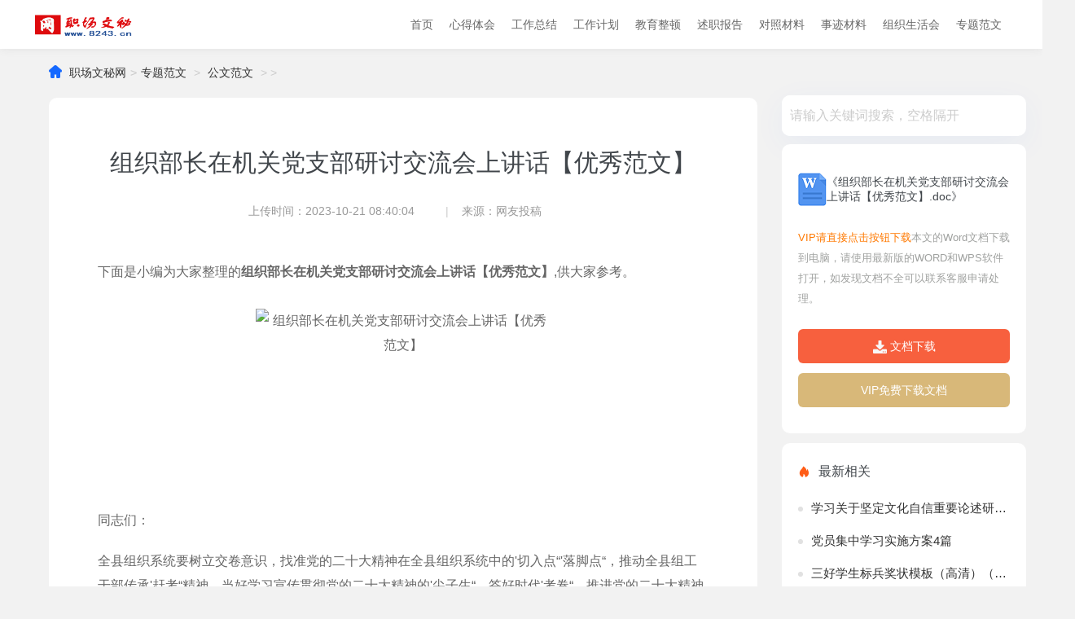

--- FILE ---
content_type: text/html; charset=utf-8
request_url: https://www.8243.cn/zhuantifanwen/gongwenfanwen/63934.html
body_size: 8330
content:
<!doctype html>
<html>
<head>
<meta charset="utf-8">
<title>组织部长在机关党支部研讨交流会上讲话【优秀范文】</title>
<meta name="keywords" content="党支部,组织部,会上,组织部长在机关党支部研讨交流会上讲话,组织部长在机关党支部研讨交流会上的讲话,组织部长在机关党支部研讨交流会上的讲话稿"/>
<meta name="description" content="同志们：全县组织系统要树立交卷意识，找准党的二十大精神在全县组织系统中的“切入点”“落脚点”，推动全县组工干部传承“赶考”精神，当好学习宣传贯彻党的二十大精神的“尖子生”，答好时代“考卷”，推进党的二"/>
<meta http-equiv="x-dns-prefetch-control" content="on" />
<meta http-equiv="Cache-Control" content="no-transform" />
<meta http-equiv="Cache-Control" content="no-siteapp" />
    <script>
    var url = window.location.href
    url = url.replace('www', 'm')
    if ((navigator.userAgent.match(/(phone|pad|pod|mobile|ios|android|BlackBerry|MQQBrowser|JUC|Fennec|wOSBrowser|BrowserNG|WebOS|symbian|transcoder)/i))) {
        window.location.href = url;
    }
    </script>  
<link href="https://www.8243.cn/statics/css/article.css" rel="stylesheet" type="text/css" />
<link rel="stylesheet" href="/statics/fanwen/css/show.css">
    <style>
        .divbodycontext {
            visibility: hidden;
        }
    </style>
</head>
<body>
<header class="yy bg">
     <div class="header_con main">
    <div class="a_logo fl"> <a href="https://www.8243.cn" class=""> <img src="https://www.8243.cn/statics/images/logo.png" /> </a> </div>
    <div class="a_nav fr chao">
      <ul>
   <li class="nav_li fl"><a href='https://www.8243.cn' title="首页" target="_blank"  class="li_a c6 f16 block">首页</a></li>
     <li class="nav_li fl "><a href='https://www.8243.cn/xindetihui/' title="心得体会" target="_blank"  class="li_a c6 f16 block">心得体会</a></li>
     <li class="nav_li fl "><a href='https://www.8243.cn/gongzuozongjie/' title="工作总结" target="_blank"  class="li_a c6 f16 block">工作总结</a></li>
     <li class="nav_li fl "><a href='https://www.8243.cn/gongzuojihua/' title="工作计划" target="_blank"  class="li_a c6 f16 block">工作计划</a></li>
     <li class="nav_li fl "><a href='https://www.8243.cn/jiaoyuzhengdun/' title="教育整顿" target="_blank"  class="li_a c6 f16 block">教育整顿</a></li>
     <li class="nav_li fl "><a href='https://www.8243.cn/shuzhibaogao/' title="述职报告" target="_blank"  class="li_a c6 f16 block">述职报告</a></li>
     <li class="nav_li fl "><a href='https://www.8243.cn/duizhaocailiao/' title="对照材料" target="_blank"  class="li_a c6 f16 block">对照材料</a></li>
     <li class="nav_li fl "><a href='https://www.8243.cn/shijicailiao/' title="事迹材料" target="_blank"  class="li_a c6 f16 block">事迹材料</a></li>
     <li class="nav_li fl "><a href='https://www.8243.cn/zuzhishenghuohui/' title="组织生活会" target="_blank"  class="li_a c6 f16 block">组织生活会</a></li>
     <li class="nav_li fl "><a href='https://www.8243.cn/zhuantifanwen/' title="专题范文" target="_blank"  class="li_a c6 f16 block">专题范文</a></li>
  <div class="clear"></div>
      </ul>
    </div>
    <div class="clear"></div>
  </div>
</header>
<div class="ar_con main">
  <div class="con_l fl">
    <div class="position fl f14 cc"> <em class="iconfont ca">&#xe6aa;</em>  <a href='https://www.8243.cn'>职场文秘网</a><code>></code><a href="https://www.8243.cn/zhuantifanwen/">专题范文</a> > <a href="https://www.8243.cn/zhuantifanwen/gongwenfanwen/">公文范文</a> >   > 
    </div>
    <div class="ar_con bg yj_10 bj_mt30">
      <div class="ar_con_title bj_mt30">
        <h1 class="f30">组织部长在机关党支部研讨交流会上讲话【优秀范文】</h1>
        <div class="title_b bj_mt30 cc">
          <time class="f14 c9">上传时间：2023-10-21 08:40:04　</time>
          |&nbsp;&nbsp;&nbsp;
          <time class="f14 c9">来源：网友投稿</time>
        </div>
      </div>
      <div class="con_article f16 c6" id="contentText"> 
                              <div>
                                                             <p>下面是小编为大家整理的<strong>组织部长在机关党支部研讨交流会上讲话【优秀范文】</strong>,供大家参考。</p>
<p align="center"><img alt="组织部长在机关党支部研讨交流会上讲话【优秀范文】" align="center" src="https://m.hanmyy.com/upload/img/20220120023105951.jpg" width="363" height="225"/></p>                                       <p class="p1">同志们：</p>  <p class="p2">全县组织系统要树立交卷意识，找准党的二十大精神在全县组织系统中的&#039;切入点&ldquo;&#039;落脚点&ldquo;，推动全县组工干部传承&#039;赶考&ldquo;精神，当好学习宣传贯彻党的二十大精神的&#039;尖子生&ldquo;，答好时代&#039;考卷&ldquo;，推进党的二十大精神在全县组织系统落地生根、开花结果、见行见效，为全县经济社会各项事业晋位升级、跨越发展提供坚强有力的组织保障。下面，我讲几点意见，与同志们共同交流。</p>  <p class="p2">始终保持&#039;革命理想高于天&ldquo;的思想自觉，在新的赶考之路上向历史和人民交出**县组织系统、组工干部贯彻党的二十大精神的&#039;政治答卷&ldquo;。要深刻领悟党的二十大提出的&#039;三个务必&ldquo;的政治深意，深刻把握&#039;三个务必&ldquo;的政治内涵，自觉在组工事业新征程上牢记、践行&#039;三个务必。&#039;讲政治&ldquo;要体现在坚定理想信念上，选择了组织工作就选择了组织工作的政治担当和政治追求，就要自觉坚守组织工作的初心使命和政治信仰。要按照党的二十大强调的&#039;以政治建设统领党的建设各项工作&ldquo;要求，把工作鲜明地体现到党的建设和组织工作方方面面。**县组织系统要把更多的时间和精力放在党的二十大报告和《中国共产党党章》学深一层、层层带动、入脑入心上，注重充分发挥主流媒体、专家分析、领学阐释、培训宣讲、研讨交流、理论学习中心组、&#039;三会一课&ldquo;、主题党日等载体作用，在常学常新中学深悟透习近平总书记强调的&#039;五个把握&ldquo;，把思想和行动统一到党的二十大精神上来，忠实执行党的政治路线、组织路线，切实转化为组工干部增强党性修养、政治修养、思想觉悟、纪律修养、作风修养、道德修养的自觉行为。学深悟透《中共中央关于认真学习宣传贯彻党的二十大精神的决定》，迎接学习宣传贯彻党的二十大精神主题教育，站位组织部的角度、站位全县组织系统的高度，思考如何认真学习宣传贯彻党的二十大精神的**组织系统方案，切实做到规定动作不走样、自选动作有特点。贯彻党的二十大精神，要完善干部政治素质考察识别机制。组工干部要深刻领会&#039;团结奋斗&ldquo;时代要求，强化党的意识和组织观念，自觉做到思想上认同组织、政治上依靠组织、工作上服从组织、感情上信赖组织，感党恩、听党话、跟党走。</p>  <p class="p2">始终保持&#039;撸起袖子加油干&ldquo;的行动自觉，在新的赶考路上向历史和人民交出**县组织系统、组工干部贯彻党的二十大精神的&#039;担当答卷&ldquo;。党的二十大强调，牢记空谈误国、实干兴邦，埋头苦干、奋勇前进。把要求变成成绩单、把组织路线图变为现实，说到底得靠&#039;干&ldquo;。**县委组织部要弘扬&#039;吃苦耐劳、一往无前，不达目的绝不罢休&ldquo;的蒙古马精神，把党的二十大精神&#039;融入&ldquo;全县组织工作全面工作，融入基层党建&#039;三强三优&ldquo;、基层党建&#039;亮晒比&ldquo;创先争优行动、组织工作破解重点难点问题&#039;揭榜领题&ldquo;重点任务、最强党支部&ldquo;建设&#039;...</p>
                                                         </div>
                                                       <div style="color:red;text-align:center;margin-top:20px;text-decoration:none;">

                                <div class="red_more" style="margin:10px 0px 10px 0px;">
                                    <div class="col-md-5 no_pd more1"></div>
                                    <div class="col-md-2 no_pd more2" style="padding:5px;text-align:center;">全文已隐藏</div>
                                    <div class="col-md-5 no_pd more1"></div>
                                </div>
                            </div>
                      
     
                                                            <div style="text-align: center;">
                                    <p>(想阅读全部图文内容，您需要先登陆！)</p>
                                    <p>
                                        <button class="btn btn-danger btn2" id='top_login'>点击微信扫一扫登陆</button>
                                    </p>
                                </div>
                             
                              </div>
    </div>
    <!--下载判断-->
    <!--判断结束-->
    <div class="list_jx bg yj_10 bj_mt30">
      <div class="head_4 head_1">
        <h4 class="fl f22 nobold bg"><em class="icon"></em>相关推荐</h4>
      </div>
      <div class="jx_lb bj_mt20">
             
      <a href="https://www.8243.cn/zhuantifanwen/gongwenfanwen/74230.html" target="_blank" title="2025年【写材料用典】私意一萌，则是非易位（精选文档）" class="lb_1_a chao fl"><time>06-13</time><span>2025年【写材料用典】私意一萌，则是非易位（精选文档）</span></a>  
       
      <a href="https://www.8243.cn/zhuantifanwen/gongwenfanwen/74229.html" target="_blank" title="2025年过渡句50例（4月5日）（2025年）" class="lb_1_a chao fl"><time>06-13</time><span>2025年过渡句50例（4月5日）（2025年）</span></a>  
       
      <a href="https://www.8243.cn/zhuantifanwen/gongwenfanwen/74227.html" target="_blank" title="2025年全市县乡领导班子换届工作会议讲话材料" class="lb_1_a chao fl"><time>06-13</time><span>2025年全市县乡领导班子换届工作会议讲话材料</span></a>  
       
      <a href="https://www.8243.cn/zhuantifanwen/gongwenfanwen/74226.html" target="_blank" title="2025年在医院党风廉政建设推进会上讲话（全文）" class="lb_1_a chao fl"><time>06-13</time><span>2025年在医院党风廉政建设推进会上讲话（全文）</span></a>  
       
      <a href="https://www.8243.cn/zhuantifanwen/gongwenfanwen/74225.html" target="_blank" title="2025年度理论学习中心组上关于“两会”精神研讨交流发言（范文推荐）" class="lb_1_a chao fl"><time>06-13</time><span>2025年度理论学习中心组上关于“两会”精神研讨交流发言（范文推荐）</span></a>  
       
      <a href="https://www.8243.cn/zhuantifanwen/gongwenfanwen/74220.html" target="_blank" title="在全市产业链党建工作座谈会上讲话" class="lb_1_a chao fl"><time>06-13</time><span>在全市产业链党建工作座谈会上讲话</span></a>  
       
      <a href="https://www.8243.cn/zhuantifanwen/gongwenfanwen/74216.html" target="_blank" title="在全市“三医”改革暨重点工作部署推进会上讲话" class="lb_1_a chao fl"><time>06-13</time><span>在全市“三医”改革暨重点工作部署推进会上讲话</span></a>  
       
      <a href="https://www.8243.cn/zhuantifanwen/gongwenfanwen/74215.html" target="_blank" title="2025市委书记在理论学习中心组关于官僚主义、形式主义专题研讨会上发言材料" class="lb_1_a chao fl"><time>06-13</time><span>2025市委书记在理论学习中心组关于官僚主义、形式主义专题研讨会上发言材料</span></a>  
       
      <a href="https://www.8243.cn/zhuantifanwen/gongwenfanwen/74214.html" target="_blank" title="在一季度安全生产工作会上讲话提纲（范文推荐）" class="lb_1_a chao fl"><time>06-13</time><span>在一季度安全生产工作会上讲话提纲（范文推荐）</span></a>  
       
      <a href="https://www.8243.cn/zhuantifanwen/gongwenfanwen/74213.html" target="_blank" title="2025年在“八小时外”专题警示教育会上讲话" class="lb_1_a chao fl"><time>06-13</time><span>2025年在“八小时外”专题警示教育会上讲话</span></a>  
            	<div class="clear"></div>
      </div>
    </div>
  </div>
  <div class="con_r fr">
    <div class="search yj_10 hidden box bg yy_1">       <form method="get" action="/search.html" class="search_f">
        <input type="text" name="keywords"  class="search_text gray nobian f16 box fl" placeholder="请输入关键词搜索，空格隔开" required oninvalid="setCustomValidity('请输入关键词搜索，空格隔开');" oninput="setCustomValidity('');">
        <input type="submit" class="search_sub nobian cursor f24 ca fr yj" value="">
        <input type="hidden" name="method" value="1" /><input type="hidden" name="type" id="type" value="sonself" />      </form>
       </div>
       <div class="hot r_rwap hot_sou bj_mt10 download" style="z-index: 9999;">
                               <!--文章下载-->
                                 <div style="margin-top:15px">
                                    <div class="textName dp_flex" style="cursor:pointer">
                                        <img class="icon_wj flex" src="/statics/common/images/icon_wj.png" width="35"  height="42">
                                        <p style="font-size:14px;">《组织部长在机关党支部研讨交流会上讲话【优秀范文】.doc》</p>
                                    </div>
                                    <p class="download_sm"><span style="color:#ff7900">VIP请直接点击按钮下载</span>本文的Word文档下载到电脑，请使用最新版的WORD和WPS软件打开，如发现文档不全可以联系客服申请处理。
                                    </p>
                                                                        <div class="downloadBtn single_down">
                                        <img class="icon_dwn" src="/statics/common/images/icon_dwn.png" width="17"
                                            height="16">
                                        <span style="color:#ffffff">文档下载</span>
                                    </div>
                                                                        <div class="downloadBtn downloadUrl single_down2" style="background: #d8b879;margin-top: 12px;">
                                        <span style="color:#ffffff">VIP免费下载文档</span>
                                    </div>
                                    <div class="vipDown"></div>
                                </div>
       </div>
    <div class="hot r_rwap hot_sou bj_mt10">
      <div class="head">
        <h4 class="f16">最新相关</h4>
        <span></span></div>   
	                  
                <ul class="bj_mt10">
                                        
                        <a href="https://www.8243.cn/zhuantifanwen/gongwenfanwen/7039.html" target="_blank" title="学习关于坚定文化自信重要论述研讨发言" class="lb_2 chao f14">学习关于坚定文化自信重要论述研讨发言</a>
                                        
                        <a href="https://www.8243.cn/zhuantifanwen/gongwenfanwen/37858.html" target="_blank" title="党员集中学习实施方案4篇" class="lb_2 chao f14">党员集中学习实施方案4篇</a>
                                        
                        <a href="https://www.8243.cn/zhuantifanwen/gongwenfanwen/33831.html" target="_blank" title="三好学生标兵奖状模板（高清）（2023年）" class="lb_2 chao f14">三好学生标兵奖状模板（高清）（2023年）</a>
                                        
                        <a href="https://www.8243.cn/zhuantifanwen/gongwenfanwen/8830.html" target="_blank" title="2023年11月党支部主题党日活动方案（参考）（全文）" class="lb_2 chao f14">2023年11月党支部主题党日活动方案（参考）（全文）</a>
                                        
                        <a href="https://www.8243.cn/zhuantifanwen/gongwenfanwen/30146.html" target="_blank" title="2023年在夏季治安打击整治“百日行动”工作推进会上讲话（完整文档）" class="lb_2 chao f14">2023年在夏季治安打击整治“百日行动”工作推进会上讲话（完整文档）</a>
                                        
                        <a href="https://www.8243.cn/zhuantifanwen/gongwenfanwen/36783.html" target="_blank" title="党委理论中心组学习计划5篇" class="lb_2 chao f14">党委理论中心组学习计划5篇</a>
                                        
                        <a href="https://www.8243.cn/zhuantifanwen/gongwenfanwen/21719.html" target="_blank" title="2023年度关于推进全面从严治党“四责协同”机制建设实施意见（精选文档）" class="lb_2 chao f14">2023年度关于推进全面从严治党“四责协同”机制建设实施意见（精选文档）</a>
                                        
                        <a href="https://www.8243.cn/zhuantifanwen/gongwenfanwen/37782.html" target="_blank" title="2023年入党积极分子思想汇报1500字范文7篇" class="lb_2 chao f14">2023年入党积极分子思想汇报1500字范文7篇</a>
                                        
                        <a href="https://www.8243.cn/zhuantifanwen/gongwenfanwen/6991.html" target="_blank" title="法院学习贯彻政法工作条例情况汇报（完整文档）" class="lb_2 chao f14">法院学习贯彻政法工作条例情况汇报（完整文档）</a>
                                        
                        <a href="https://www.8243.cn/zhuantifanwen/gongwenfanwen/7659.html" target="_blank" title="青年党员：努力成长为国家栋梁之材（全文）" class="lb_2 chao f14">青年党员：努力成长为国家栋梁之材（全文）</a>
                                    </ul>
                    </div>
  </div>
  <div class="clear"></div>
</div>
<footer>
  <div class="footer_rwap">
    <div class="f_logo"><a href="https://www.8243.cn"><img src="https://www.8243.cn/statics/images/logod.png"></a></div>
    <div class="f_nav">  <a rel="nofollow" href="/"  title="加入我们" class="cc">加入我们</a>  <a rel="nofollow" href="/"  title="查找公文" class="cc">查找公文</a>  <a rel="nofollow" href="/"  title="优惠活动" class="cc">优惠活动</a>  <a rel="nofollow" href="/"  title="联系我们" class="cc">联系我们</a>  <a rel="nofollow" href="/"  title="免责声明" class="cc">免责声明</a>  </div>
    <div class="f_b cc bj_mt20"><p>本网站所有内容均由编辑从互联网收集整理，如果您发现不合适的内容，请联系我们进行处理，谢谢合作！</p><p>Copyright © 2018-2026 职场文秘网 www.8243.cn 版权所有&nbsp;&nbsp;<a style="color:#fff" href="https://beian.miit.gov.cn/" rel="nofollow" target="_blank">京ICP备2021000926号</a> </p></div>
  </div>
</footer><style type="text/css">
        .scroll{
        color:#fff;
		line-height:40px;
		text-align:center;
		position:fixed;
		right:30px;
		bottom:50px;
		cursor:pointer;
		font-size:12px;
	}
	</style>
<div class="scroll" id="scroll" style="display:none;"> <img src="/statics/picture/top.png" width="40px;"> </div>
<script src="https://www.8243.cn/statics/js/jquery.min.js"></script> 
<script type="text/javascript">
	$(function(){
		showScroll();
		function showScroll(){
			$(window).scroll( function() { 
				var scrollValue=$(window).scrollTop();
				scrollValue > 100 ? $('div[class=scroll]').fadeIn():$('div[class=scroll]').fadeOut();
			} );	
			$('#scroll').click(function(){
				$("html,body").animate({scrollTop:0},200);	
			});	
		}
	})
	</script> 
   <div class="pop" style="display: none;">
    <div class="login" >
        <div class="close"><i></i></div>
        <div class="loginTel login_pop" style="display: none;">
            <div class="potion">
                <h4>登录</h4>
                <div id="phone_login_hide" style="display:none">
                    <p class="login_p">手机号</p>
                    <div class="login_flex dp_flex"><input value="" name="" placeholder="请输入手机号" id="mobile"
                            class="ipt flex"></div>
                    <p class="login_p">验证码</p>
                    <div class="login_flex dp_flex"><input value="" name="" placeholder="请输入验证码" autocomplete="off"
                            id="code" class="ipt flex"> <span id="verify_code" class="hq_yzm flex">获取验证码</span> <input
                            value="" id="time_code" readonly="readonly" class="olInfo_hq flex"
                            style="cursor: pointer; width: 100px; max-width: 100px; border: 0px; display: none;">
                    </div>
                    <input value="登录" name="" readonly="readonly" id="login_btn" class="ipt_btn">
                    <input type="hidden" id="login_id">
                </div>
                <div id="weichat_login_hide" style="text-align: center;"><img id="payQRImg"
                        src="/statics/common/images/loading.gif" alt="二维码"
                        style="width: 280px; height: 280px; padding: 10px; border: 1px solid rgb(221, 221, 221); margin-top: 20px;margin:0 auto">
                </div>
                <div class="wxLogin">
                    <p style="font-size: 14px; margin-bottom: 12px;">未注册用户验证后自动登录,登录即代表已阅读并同意 《服务协议》与《隐私政策》
                    </p>
                </div>
            </div>
        </div>
        <div class="loginTel pay_tips" style="display: none;">
            <div class="potion">
                <h4 style="margin-bottom:10px">微信扫码支付</h4>
                <p class="wx_price"><span></span></p>
                <div class="wx_login"><img id="pay_code" src="/statics/common/images/wxzhifu_load.gif" width="330"
                        height="330"></div>
                <p class="wx_txt wx_txt2">请使用微信扫描二维码支付</p>
            </div>
        </div>
        <div class="loginTel pay_succ" style="display: none;">
            <div class="potion">
                <div class="kt_succ"><img src="/statics/common/images/icon_succ.png" width="189" height="179"
                        class="icon_succ">
                    <p class="kt_tit">恭喜您，支付成功</p>
                    <ul class="kt_ul">
                        <li>您现在可以对本文进行复制和下载了</li>
                        <li>
                            <div class="contribution" style="margin-top: 15px; margin-left: 83px;"><a id="down_url"
                                    href=""><span>立即下载...</span></a></div>
                        </li>
                    </ul>
                </div>
            </div>
        </div>
        <div class="loginTel open_vip" style="display: none;">
            <div class="potion">
                <div class="vip_list">
                    <p class="vip_list_tit">开通知识VIP,免费下载</p>
                    <div class="list_flex">
                        <ul class="list_flex_ul dp_flex main_bottom_list">
                            <li>
                                <p class="list_flex_tit1">
                                    单次下载
                                    <i class="tuijian" style="display: none;"></i>
                                </p>
                                <ul class="cont_list">
                                    <li>
                                        <p class="cont_list_p"><span id="unit_price">8.00</span>元/次</p>
                                    </li>
                                    <li class="last_child">
                                        <p class="cont_list_p">快速、方便、高效</p>
                                    </li>
                                </ul>
                                <div name="" id="s_pay" class="list_ipt">立即购买单次下载</div>
                            </li>
                            <li>
                                <p class="list_flex_tit3">年度VIP<i class="tuijian" style="display: none"></i>
                                </p>
                                <ul class="cont_list">
                                    <li>
                                        <p class="cont_list_p"><span>90.00</span>元</p>
                                    </li>
                                    <li>
                                        <p class="cont_list_p">文档下载： 无限制</p>
                                    </li>
                                    <li>
                                        <p class="cont_list_p">复制粘贴： 无限制</p>
                                    </li>
                                    <li>
                                        <p class="cont_list_p">身份标识：VIP会员</p>
                                    </li>
                                    <li>
                                        <p class="cont_list_p">VIP福利： 买一年送一年</p>
                                    </li>
                                </ul>
                                <div name="" class="list_ipt" onclick="vip_payment(61,'90.00')">立即开通年度VIP
                                </div>
                            </li>
                        </ul>
                    </div>
                    <p class="wx_txt">如开通VIP或下载有问题，请<span style="cursor:pointer" id="customer_serive">联系客服</span></p>
                </div>
            </div>
        </div> 
        <style>
            .customer_serive ul li {
                list-style: none;
                margin: 0;
                padding: 0;
            }
            .customer_serive li {
                margin-top: 10px;
                padding: 10px 0;
                text-align: left;
            }
            .que {
                font-size: 14px;
                color: #009900;
                font-weight: bold;
                margin-top: 20px;
            }
            .ans {
                font-size: 14px;
                color: #666;
                margin: 8px 10px 0;
                line-height: 20px;
                border-top: 1px dashed #eee;
                padding-top: 6px;
            }
            
        </style>
        <div class="loginTel customer_serive" style="display: none;">
           <ul>
                  <li>
                    <div class="que">1、支付成功后，为何无法复制内容？</div>
                    <div class="ans">付费后复制不了，请核对下微信账单信息，确保付费成功；已付费成功了还是复制不了，有可能是电脑的浏览器兼容性问题或者手机机型不支持的问题。</div>
                  </li>
                  <li>
                    <div class="que">2、付费后能否更换浏览器或者清理浏览器缓存后进行复制操作？</div>
                    <div class="ans">更换浏览器或者清理浏览器缓存会导致复制不成功，请不要更换浏览器和清理浏览器缓存。</div>
                  </li>
                  <li>
                    <div class="que">3、如何联系客服？</div>
                    <div class="ans">扫描下方二维码联系客服解决。请把【付款记录详情】截图给客服，同时把您购买的文章【网址】发给客服。客服会在24小时内把文档发送给您。（客服在线时间为周一至周五9:00-12:00
                      13:00-17:30）<img src="/statics/study/images/wechat_kefu.2.png"
                        style="display: block;width:220px;margin:10px auto 0;"></div>
                  </li>
                </ul>
        </div> 
        <input type="hidden" name="pay_type" id="pay_type"> <input type="hidden" name="pay_price" id="pay_price">
        <div class="pay_payment"></div>
    </div>
</div>     <script src="/statics/common/js/jquery.min.js"></script>
     <script charset="utf-8" src="/statics/common/layui/layui.js"></script>
     <link href="/statics/common/layui/css/layui.css" rel="stylesheet" />
     <script language="JavaScript"> layui.use('layer', function () { var layer = layui.layer; });</script>
     <script src="/statics/common/js/jquery.cookie.js" type="text/javascript"></script>
     <script type="text/javascript">
        var price = "8.00";
        var price_m = "8.00";
        var price_y = "90.00";
        var title = '组织部长在机关党支部研讨交流会上讲话【优秀范文】';
        var cid = '40';
        var content_id = '63934';
        var encrypt = '';
        var userid = '';
        var is_vip = '';
        var timer = null;
     </script>
    <script src="/statics/common/js/copy_pc.js"></script>
    <script src="/statics/common/js/common.js"></script>
    <script src="/statics/common/js/scroll_top.js"></script>
    <script src="/statics/common/js/wx_login.js"></script>
    <script src="/statics/fanwen/js/is_login.js"></script>
    <script language="JavaScript" src="https://www.8243.cn/api.php?op=count&id=63934&modelid=1"></script>
</body>
</html>

--- FILE ---
content_type: text/css
request_url: https://www.8243.cn/statics/css/article.css
body_size: 1598
content:
@import url("common.css");
@import url("list.css");
/* 头部 */
header { height: 60px; box-shadow: 1px 10px ; background: none;}
.a_logo { width: 126px; padding-top: 15px;}
.a_logo img { width: 100%; }
.a_nav { max-width: 960px; height: 80px;}
.a_nav .nav_li {width: auto;  }
.nav_li { line-height: 60px; }
.nav_li .li_a {padding: 0 10px; font-size: 14px;}
.nav_li .li_a:hover {  background: #ff7916; color: #fff !important;  }
/*位置*/
.position {margin:-10px 0 0 0; }
/* 文章 */
.ar_con { padding: 30px 60px; }
.ar_con_title {text-align: center; margin-bottom: 30px;}
.ar_con_title time { margin-right: 20px;}
.ar_con_title span { margin-left: 20px;}
.con_article { line-height: 30px; font-size: 16px;}
.con_article p,.con_article div { padding: 10px 0;}
.con_article img {margin: 0 auto; margin-top: 10px; max-width: 100%; border-radius: 10px;}
.con_article a{ color: #38f;}
.con_article a:hover{ color: #e00;}
.con_article h2,.con_article h3{ font-weight: 600;}
.con_article h3{ color: #ff7032;}
.con_article img{max-width: 800px!important; border-radius: 8px;}
.con_article iframe{ width: 100%!important; height: 480px!important;}
/* 上下页 */
.con_prev{ margin: 20px 0;}
.con_prev p {  max-width: 48%; color: #999; }
.con_prev p a {  font-weight: bold; max-width: 70%; margin-left: 10px; }
/* 搜索 */
.search { width: 100%; position: inherit; margin-left: 0; height: 50px; margin-top: 27px;}
.search_text {width:230px; +width:220px; line-height: 50px; padding: 0 10px; height: 50px;}
.search_sub {height: 50px;     background: url(../images/icon.png) no-repeat 0px 7px;}
/*新增下载按钮*/
.xiazai_btn{ display: block; background: #ff7916; width: 300px; height: 48px; line-height: 48px; margin: 10px auto; border-radius: 4px;}
.xiazai_btn:hover{ color: #ff0;}
.xiazai_btn em{ margin-right: 10px; font-size: 20px;}
.pnum { padding: 5px 0;}
/*相关文章*/
.first_re { border: 2px solid #f5f5f8; position: relative; padding-left: 50px; min-height: 200px; padding-bottom: 0; margin-bottom: 20px; display: none; }
.first_re .re_title { width: 20px; text-indent: 0; position: absolute; left: 0; top: 0; font-size: 18px; font-weight: bold; padding: 0 15px; background: #f5f5f8; bottom: 0; }
.first_re .re_title h4 { height: 120px; top: 50%; margin-top: -40px; position: absolute; color: #666; }
.first_re .re_title em { width: 20px; height: 20px; display: block; background: url(../images/re_icon.png) no-repeat; background-position:-1px -1px; position: absolute; top: 36px; }
.first_re .re_rwap { padding-bottom: 0; }
.first_re .re_item { display: block; padding: 0 160px 0 50px; text-indent: 0; line-height: 44px; height: 44px; border-bottom: 2px solid #f5f5f8; color: #3366cc; font-weight: bold; position: relative; font-size: 16px; }
.first_re .re_item:hover {color: #f70c0c;}
.first_re .re_item:last-child { border-bottom: 0; }
.first_re .re_tui { font-size: 12px; position: absolute; padding-bottom: 0; right: 20px; font-weight: normal; color: #999; top: 0; }
.first_re .re_tui .xing { width: 16px; height: 16px; display: block; float: right; background: url(../images/re_icon.png) no-repeat; background-position:-3px -57px; margin-top: 14px; }
.first_re .word_icon { width: 21px; height: 24px; display: block; background: url(../images/re_icon.png) no-repeat; background-position:-1px -28px; position: absolute; left: 18px; top: 10px; }
.lb_w2 { position: relative; padding-right: 60px; height: 30px; margin-bottom: 10px; line-height: 30px; float: left; width: 38%; }
.lb_w2:nth-child(2n) { float: right; }
.lb_w2:before { content:""; display: block; position: absolute; border-bottom: 1px dashed #e1e1e1; width: 100%; top: 16px; }
.lb_w2 .lb_bt { background: #fff; max-width: 90%; font-size: 16px; color: #125b86; position: absolute; z-index: 1; padding-right: 10px; }
.lb_w2 .lb_bt:hover {color: #f70c0c;}
.lb_w2 time { position: absolute; background: #fff; padding-left: 10px; right: 0; top: 0; font-size: 12px; color: #999; }
.con_r .hot_sou .head { padding:0 0 0 25px; height: 30px; line-height: 30px; position: relative; }
.con_r .hot_sou .head:before { content:""; display: block; position: absolute; width: 16px; height:16px; top: 7px; left:0; background: url(../images/re_icon.png) no-repeat; background-position: -3px -57px; border-radius: 10px; }
.con_r .hot_sou { width: 260px; height: auto; padding: 20px; background: #fff; border-radius: 10px;}
.con_r .hot_sou .lb_2 { margin-bottom: 0; font-size: 15px; height: 30px; padding:5px 0 5px 16px; line-height: 30px; position: relative; }
.con_r .hot_sou .lb_2:before { content:""; display: block; position: absolute; width: 6px; height:6px; top: 18px; left:0; background: #e1e1e1; border-radius: 100%;}
.con_r .lb_2 strong { color: #ff5c16; font-weight: bold; }
.con_r .hot_sou .lb_6 { padding-right: 0;}
/*文末搜索*/
.arend_search { height: 50px; padding: 20px 0; }
.arend_search .search { float: left;  border: none; width: 580px; margin-top: 0; position: static; margin-left: 0;}
.arend_search .search_f { width: 100%; height: 44px; border: 2px solid #2191f0; overflow: hidden; }
.arend_search .search_btn { font-size: 16px; width: 18%; line-height: 44px; height: 44px; background: #2191f0; color: #fff; }
.arend_search .search_text { padding: 0 2%; width: 77%; line-height: 44px; height: 44px; }
.arend_search .search_icon { width: 150px; height: 34px; float: left; margin-right: 20px; margin-top: 8px; background: url(../images/re_icon.png) no-repeat; background-position: -30px 0; }
.ar_louti .artop_download .dow_btn { width: 40px; padding: 5px 5px 0 5px; height: 44px; line-height:20px; margin: 5px;}
/* 顶部悬浮 */
.related_rwap a { font-size: 14px; margin: 0;line-height: 40px!important;}
.artop_download .dow_btn,.artop_code>a,.related_hd { font-size: 14px;}





--- FILE ---
content_type: text/css
request_url: https://www.8243.cn/statics/fanwen/css/show.css
body_size: 3808
content:
.download{background:#ffffff;padding:10px 20px 25px;overflow:hidden;margin-bottom:12px}
.dp_flex{display:-webkit-box;display:-webkit-flex;display:-moz-box;display:-moz-flex;display:-ms-flexbox;display:flex;-webkit-box-pack:center;-moz-box-pack:center;-ms-flex-pack:center;-webkit-box-align:center;-moz-box-align:center;-ms-flex-align:center;-webkit-box-sizing:border-box;-moz-box-sizing:border-box;box-sizing:border-box;align-items:center;-webkit-align-items:center;-moz-align-items:center}
.download_sm{font-size:13px;color:#a0a2a0;line-height:25px;margin:25px 0}
.downloadBtn{text-align:center;background:#f7603e;height:42px;line-height:42px;border-radius:6px;cursor:pointer}
.vipDown{background:#d8b879;margin-top:12px}
/*支付*/
.pop{position:fixed;top:0;left:0;width:100%;height:100%;background:rgba(0,0,0,0.7);z-index:19891014}
.login{position:absolute;top:50%;left:50%;transform:translate(-50%,-50%);background:#ffffff;padding:30px 65px;border-radius:15px}
.login .close{background:#d9f7f1 !important;padding:12px 16px 12px 23px !important;border-radius:60px 0 0 60px !important;display:inline-block !important;position:absolute !important;right:0 !important;top:26px !important;opacity:1 !important}
.login .close i{background:url(/statics/common/images/close.png) no-repeat;width:20px;height:20px;display:inline-block;vertical-align:middle}
.vip_list_tit{font-size:30px;font-weight:bold;color:#1abc9c;text-align:center}
.list_flex{margin-top:20px;margin-bottom:20px}
.login ul,li{list-style:none !important}
.list_flex_ul{align-items:stretch !important;-webkit-align-items:stretch !important;-moz-align-items:stretch !important}
.list_flex_ul>li{border:1px solid #f3f3f3;width:201px;border-radius:12px;flex:1;-webkit-flex:1;-moz-flex:1;box-flex:1;-webkit-box-flex:1;-moz-box-flex:1;position:relative;padding-bottom:90px;margin-right:15px}
.list_flex_tit1{font-size:20px;color:#ffffff;text-align:center;background:url(/statics/common/images/bg_free2.png) no-repeat;height:86px;line-height:86px}
.list_flex_tit2{font-size:20px;color:#ffffff;text-align:center;background:url(/statics/common/images/bg_start2.png) no-repeat;height:86px;line-height:86px;position:relative;overflow:hidden}
.list_ipt{width:160px;height:40px;line-height:40px;color:#ffffff;font-size:14px;text-align:center;border:none;background:#1abc9c;border-radius:5px;position:absolute;bottom:25px;left:50%;transform:translateX(-50%);cursor:pointer}
.list_flex_tit3{font-size:20px;color:#ffffff;text-align:center;background:url(/statics/common/images/bg_advanced2.png) no-repeat;height:86px;line-height:86px;position:relative;overflow:hidden}
.list_flex_tit4{font-size:20px;color:#ffffff;text-align:center;background:url(/statics/common/images/bg_private2.png) no-repeat;height:86px;line-height:86px;position:relative;overflow:hidden}
.list_flex_tit5{font-size:20px;color:#ffffff;text-align:center;background:url(/statics/common/images/bg_enterprise2.png) no-repeat;height:86px;line-height:86px;position:relative;overflow:hidden}
.login .close {cursor: pointer;}
.cont_list li:first-child{font-size:16px;color:#131313}
.cont_list li{text-align:center;font-size:14px;color:#969696;margin-top:15px}
.cont_list li:first-child .cont_list_p span{font-size:34px;font-weight:bold}
.newest_txt li:nth-child(1) span{color:#ff4e00}
.newest_txt li:nth-child(2) span{color:#06c0cc}
.newest_txt li:nth-child(3) span{color:#5fb7ea}
.box1{width:317px;margin-bottom:12px}
.download1{position:fixed;width:300px;top:0;box-shadow:0 0 20px rgba(0,0,0,0.1);background:#ffffff;}
.login .loginTel h4{font-size:30px;color:#1abc9c;font-weight:bold;text-align:center}
.login .login_p{font-size:20px;color:#606060;margin-top:45px}
.login .login_flex{border-bottom:1px solid #e8e8e8}
.login .ipt{height:60px;line-height:60px;border:none;font-size:16px;width:400px}
.login .hq_yzm{display:inline-block;width:106px;font-size:20px;color:#1abc9c;min-width:106px;max-width:106px;cursor:pointer}
.login .ipt_btn{height:50px;line-height:50px;text-align:center;color:#ffffff;font-size:20px;background:#1abc9c;width:100%;border:none;border-radius:10px;margin-top:30px;cursor:pointer}
.login .wx_login{text-align:center;margin:20px 0;width:400px}
.login .wx_login img{padding:15px;border:1px solid #e8e8e8;border-radius:5px}
.login .wx_txt{text-align:center;font-size:14px;color:#888888}
.login .kt_succ{text-align:center}
.wx_price {text-align: center; font-size: 16px; color: #181818;}
.wx_price span { font-size: 32px;}
.icon_succ{margin-top:20px}
.kt_tit{font-size:30px;font-weight:bold;margin-top:0.625rem}
.kt_ul li{font-size:16px;color:#3c3c3c;text-align:left;margin-top:10px}
.contribution{display:inline-block;background:#1abc9c;padding:8px 10px;border-radius:5px}
.contribution span{font-size:14px;color:#ffffff;display:inline-block;vertical-align:middle}
.login .wxLogin{text-align:center;font-size:18px;color:#6a6a6a;margin-top:50px;cursor:pointer}
/*下载*/
.download_card{padding:10px;border:1px solid #e4e4e4;position:relative;overflow:hidden;display:block;width:100%;box-sizing:border-box;background:#fff;margin:20px 0;}
.download_card_pic{width:90px;float:left}
.download_card div{clear:none;text-align:left}
.download_card_msg{float:left}
.download_card div{clear:none;text-align:left}
.download_card_title{font-size:16px;color:#039;text-decoration:underline;margin-top:6px;overflow:hidden;text-overflow:ellipsis;white-space:nowrap;width:360px}
.download_card_tip{font-size:14px;color:#666}
.download_card_tj{font-size:14px;color:#999;float:left}
.download_card_tj em{float:left}
.download_card_tj img{width:14px;margin-top:2px;float:left;margin-right:3px}
.download_card div{clear:none;text-align:left}
.download_card_btn img{width:30px;float:left;display:block;margin:14px 28px 0 16px}
.download_card_btn{width:210px;height:60px;background:-webkit-linear-gradient(#82ce21,#68b602);background:-o-linear-gradient(#82ce21,#68b602);background:-moz-linear-gradient(#82ce21,#68b602);background:linear-gradient(#82ce21,#68b602);border-radius:4px;position:absolute;right:10px;top:24px;cursor:pointer}
.download_card div{clear:none;text-align:left}
.downlod_btn_right{float:left;color:#fff;font-size:16px;font-weight:bold;margin-top:8px}

html,
body {
  position: relative;
  height: 100%;
}

body {
  background: #f2f2f2;
}

.home-container {
  background-image: url('../images/banner.png');
}

.banner-nav {
  width: 230px;
  height: 475px;
  position: relative;
  text-align: left;
  box-sizing: border-box;
  float: left;
  margin-top: -42px;
  color: #FFF;
  background: #0072F5;
}

.banner-nav-title-wrap {
  background: #0051AF;
  height: 42px;
  line-height: 42px;
  padding-left: 10px;
}

.left-wrap {
  float: left;
}

.category-nav-content-wrapper ul {
  list-style: none;
  padding-left: 10px;
}

.all-container {
  position: relative;
}

.content-wrap-list-title {
  display: inline-block;
  margin: 0;
  width: 87px;
  text-indent: 6px;
  line-height: 30px;
  margin-left: -4px;
  background: #0064d7;
  font-size: 14px;
  height: 32px;
  border-radius: 2px;
}

.wrap-list-item {
  margin: 10px;
  display: flex;
}

.wrap-list-sub-item a {
  color: #fff;
  text-decoration: none;
}

.wrap-list-sub-item {
  flex: 1;
  font-size: 14px;
}

.wrap-list-sub-item a:hover {
  text-decoration: underline;
}

.right-banner {
  float: left;
  padding: 34px;
}

.pic-wrap img {
  width: 100%;
}

.swiper-slide.swiper-slide-duplicate {
  position: relative;
}

.carousel-info-wrap {
  position: absolute;
  top: 10%;
  width: 400px;
  left: 10%;
}

.carousel-info-wrap h2 {
  color: #fff;
}

.carousbe-info-wrap {
  position: absolute;
  width: 50%;
  top: 10%;
  left: 4%;
  color: #fff;
}

.carousbe-info-wrap h2 {
  font-size: 150%;
}

.carousbe-info-wrap p {
  font-size: 18px;
  color: rgba(255, 255, 255, 0.3);
  line-height: 1.6;
}

.left-news {
  float: left;
}

.news-container {
  margin-top: 28px;
}

.news-title {
  color: #4A4A4A;
  margin-bottom: 16px;
}

.more-link {
  font-size: 14px;
  float: right;
  color: #0076ff;
  text-decoration: none;
}

.news-core-left {
  float: left;
  width: 171px;
  background: #33D6CA;
  height: 388px;
}

.news-core-right {
  float: left;
  padding-left: 26px;
  width: 375px;
  /* background: #fff; */
}

.news-core-slogin {
  background: rgba(0, 0, 0, 0.21);
  padding: 36px 20px;
  color: #fff;
  text-align: center;
}

.news-tags-wrap {
  padding: 8px 6px;
  height: 278px;
  /* overflow-y: auto; */
}

.news-tags {
  font-size: 12px;
  background: rgba(0, 0, 0, 0.21);
  display: inline-block;
  color: #fff;
  padding: 6px;
  margin: 6px 2px;
  border-radius: 2px;
  font-size: 14px;
  letter-spacing: 1.2px;
  cursor: default;
}

.news-tags:hover {
  cursor: pointer;
  background: rgba(0, 0, 0, 0.3);
}

.news-core-list {
  font-size: 14px;
  color: #999;
  margin-bottom: 16px;
  width: 100%;
}

li.news-core-list a {
  text-decoration: none;
  float: left;
  width: 84%;
  color: #4a4a4a;
  white-space: nowrap;
  text-overflow: ellipsis;
  overflow: hidden;
}

.core-time {
  margin-left: 12px;
}

.right-news {
  float: left;
  margin-left: 20px;
}

.news-core {
  box-shadow: 0 5px 10px rgba(67, 72, 84, .3);
  background: #fff;
}

.right-news .news-core-left {
  background: #31B9D5;
}

.knowledge-left {
  float: left;
  width: 834px;
}

.knowledge-list {
  list-style: none;
  margin: 0;
}

.knowledge-core-title {
  padding: 16px;
  border-bottom: 1px solid #eee;
  font-weight: bold;
}

.knowledge-container {
  margin-top: 20px;
  position: relative;
}

.knowledge-list-item {
  padding: 16px;
  padding-bottom: 0;
}

.knowledge-list-item-tip {
  font-size: 12px;
  color: #999;
}

.knowledge-list-item-title {
  padding-top: 8px;
}

.knowledge-list-item-title a {
  text-decoration: none;
  font-weight: bold;
  color: #4a4a4a;
}

.knowledge-list-item-core {
  font-size: 14px;
  color: #4C4C4C;
  line-height: 1.6;
}

.knowledge-btns ul {
  list-style: none;
}

.learn-more {
  text-decoration: none;
  color: #3891FE;
}

.knowledge-btns-item {
  display: inline-block;
  margin-right: 20px;
  font-size: 14px;
  color: #94999d;
  cursor: pointer;
  user-select: none;
}

.knowledge-btns-item a {
  font-size: 14px;
  color: #94999d;
  text-decoration: none;
}

.knowledge-btns-item span {
  font-size: 18px;
  cursor: pointer;
  vertical-align: text-top;
  margin-right: 2px;
}

.knowledge-btns {
  padding-bottom: 16px;
  border-bottom: 1px solid #eee;
}

.knowledge-data {
  margin-top: 20px;
  box-shadow: 0 5px 10px rgba(67, 72, 84, .3);
  background: #fff;
}

.knowledge-core {
  box-shadow: 0 5px 10px rgba(67, 72, 84, .3);
  background: #fff;
}

.knowledge-list-item-more {
  text-align: center;
  padding: 20px;
  color: #4c4c4c;
  cursor: pointer;
}

.data-count-info {
  float: left;
  width: 25%;
  background: #3891FE;
  color: #fff;
}

.data-count-chart {
  float: left;
  width: 35%;
  height: 234px;
  position: relative;
}

.data-count-type {
  float: left;
  width: 40%;
}

.data-count-info-title {
  padding: 20px;
  text-align: center;
  background: rgba(0, 0, 0, 0.2);
}

.data-count-info-list {
  list-style: none;
}

.data-count-info-list-item {
  font-size: 14px;
  padding: 10px 16px;
}

.header-master {
  background: #fff;
}

.data-count-chart div {
  width: 150px;
  height: 150px;
  margin: 0 auto;
  background: #2e73c9;
  margin-top: 15%;
}

.data-count-type-list {
  list-style: none;
  color: rgba(0, 0, 0, 0.70);
  font-size: 14px;
}

.data-count-type-list .be-slider__runway {
  width: 70%;
  display: inline-block;
  margin-left: 20px;
}

.knowledge-right {
  float: left;
  margin-left: 20px;
  width: 310px;
}

.knowledge-right-list-core {
  list-style: none;
  padding: 16px;
  margin: 0;
  padding-bottom: 0;
}

.knowledge-right-list {
  background: #fff;
  box-shadow: 0 5px 10px rgba(67, 72, 84, .3);
  margin-bottom: 20px;
}

.knowledge-right-list-title,
.knowledge-right-list-tab {
  padding: 16px;
  /* padding-bottom: 0; */
  border-bottom: 1px solid #eee;
  color: #4A4A4A;
  font-weight: bold;
}

.knowledge-right-list-tab {
  border-bottom: 0;
  padding-bottom: 0;
}

.knowledge-right-list-core-item:not(.knowledge-man) a {
  text-decoration: none;
  float: left;
  width: 80%;
  color: rgba(0, 0, 0, 0.6);
  white-space: nowrap;
  text-overflow: ellipsis;
  overflow: hidden;
}

li.knowledge-right-list-core-item {
  font-size: 14px;
  padding: 6px 0px;
  color: rgba(0, 0, 0, 0.6);
}

.knowledge-right-list-more {
  display: block;
  padding: 10px 16px;
  font-size: 14px;
  color: #0076ff;
  text-decoration: none;
}

.knowledge-top {
  float: left;
  font-size: 44px;
  color: #FF6D6D;
  position: relative;
  overflow: hidden;
}

.mark-trg {
  width: 100%;
  height: 54px;
  position: absolute;
  background: #fff;
  bottom: -58%;
  transform: rotate(46deg);
}

.knowledge-head {
  float: left;
  margin: 0px 6px;
}

.knowledge-info {
  float: left;
  width: 70%;
}

.knowledge-info-name {
  margin-bottom: 10px;
}

.knowledge-info-bar-item {
  margin-bottom: 6px;
  display: inline-block;
  cursor: pointer;
}

span.knowledge-info-bar-item:hover {
  color: #3891FE;
}

.knowledge-info-name a {
  text-decoration: none;
  color: #4A4A4A;
}

.knowledge-right-list-core-item.knowledge-man {
  padding: 16px 0px;
  border-bottom: 2px dashed #eee;
}

.knowledge-right-list-core-item.knowledge-man:last-child {
  border: none;
}



/*��ҳ��ʽ*/
.ui-paging-container{color:#666;font-size: 12px; padding: 25px 0; text-align:center;}
.ui-paging-container ul{overflow: hidden;text-align: center;}
.ui-paging-container ul,.ui-paging-container li{list-style: none;}
.ui-paging-container li{display: inline-block;padding:3px 8px;margin-left: 5px;color:#666;}
.ui-paging-container li.ui-pager{cursor: pointer; border:1px solid #ddd;border-radius: 2px;}
.ui-paging-container li.ui-pager:hover,.ui-paging-container li.focus{background-color: #0076FF;color:#FFFFFF;}/*#ee5050;*/
.ui-paging-container li.ui-paging-ellipse{border:none;}
.ui-paging-container li.ui-paging-toolbar{padding:0;}
.ui-paging-container li.ui-paging-toolbar select{height:22px;border:1px solid #ddd;color: #666;}
.ui-paging-container li.ui-paging-toolbar input{vertical-align:top;line-height: 20px; height:20px;padding:0;border:1px solid #ddd;text-align: center;width: 30px;margin:0 0 0 5px;}
.ui-paging-container li.ui-paging-toolbar a{vertical-align: middle; text-decoration: none;display: inline-block;height:20px;border:1px solid #ddd;vertical-align: top;border-radius: 2px;line-height: 20px;padding:0 3px;cursor: pointer;margin-left: 5px;color: #666;}
.ui-paging-container li.ui-pager-disabled,.ui-paging-container li.ui-pager-disabled:hover{background-color: #f6f6f6;cursor: default;border:none;color:#ddd;}

.paginator{text-align:left;margin-top:30px;}
.paginator a,.paginator span{cursor: pointer;display: inline-block;padding:3px 8px;margin-left: 5px;color:#666;border:1px solid #ddd;border-radius: 2px;text-decoration:none;}
.paginator .cpb{background-color: #0076FF;color:#FFFFFF;}
.paginator a:hover{background-color: #0076FF;color:#FFFFFF;}





.news-core-left_tops {
  float: left;
  width: 30px;
  background: #33D6CA;
  height: 260px;
}

.news-core-right_tops {
  float: left;
  padding-left: 26px;
  width: 318px;
  /* background: #fff; */
}

.news-core-slogin_tops {
  background: rgba(0, 0, 0, 0.21);
  padding: 20px 8px;
  color: #fff;
  text-align: center;
}
.news-core-slogin_tops a{
  text-decoration:none;
  color:#fff;
}

.news-tags-wrap_tops {
  padding: 8px 6px;
  height: 278px;
  /* overflow-y: auto; */
}

.news-tags_tops {
  font-size: 12px;
  background: rgba(0, 0, 0, 0.21);
  display: inline-block;
  color: #fff;
  padding: 6px;
  margin: 6px 2px;
  border-radius: 2px;
  font-size: 14px;
  letter-spacing: 1.2px;
  cursor: default;
}

.news-tags_tops:hover {
  cursor: pointer;
  background: rgba(0, 0, 0, 0.3);
}

.news-core-list_tops {
  font-size: 14px;
  color: #999;
  margin-bottom: 10px;
  width: 100%;
}

li.news-core-list_tops a {
  text-decoration: none;
  float: left;
  width: 84%;
  color: #4a4a4a;
  white-space: nowrap;
  text-overflow: ellipsis;
  overflow: hidden;
}

.core-time_tops {
  margin-left: 12px;
}

.right-news_tops {
  float: left;
  margin-left: 20px;
}

.news-core_tops {
  box-shadow: 0 5px 10px rgba(67, 72, 84, .3);
  background: #fff;
}

.right-news_tops .news-core-left_tops {
  background: #31B9D5;
}


.red_more .more1 {
  border-bottom: 1px solid #de686d;
  padding-top: 20px
}

.red_more .more2 {
  border: 1px solid #de686d;
  border-radius: 5px;
  color: #de686d;
  cursor: pointer;
}

.red_more .more2:hover {
  background: #de686d;
  color: #fff
}
.btn {
  display: inline-block;
  padding: 6px 12px;
  margin-bottom: 0;
  font-size: 14px;
  font-weight: 400;
  line-height: 1.42857143;
  text-align: center;
  white-space: nowrap;
  vertical-align: middle;
  -ms-touch-action: manipulation;
  touch-action: manipulation;
  cursor: pointer;
  -webkit-user-select: none;
  -moz-user-select: none;
  -ms-user-select: none;
  user-select: none;
  background-image: none;
  border: 1px solid transparent;
  border-radius: 4px;
}
.btn2 {
  min-width: 300px;
  padding: 10px 0;
}
.btn-danger {
  color: #fff;
  background-color: #d9534f;
  border-color: #d43f3a;
}
.more1{
  width: 300px;
  display: inline-block;
}
.more2{
  width: 120px;
  display: inline-block;
}
.btn2 {
  min-width: 300px;
  padding: 10px 0;
}
.btn-success {
  color: #fff;
  background-color: #5cb85c;
  border-color: #4cae4c;
}




--- FILE ---
content_type: text/css
request_url: https://www.8243.cn/statics/css/common.css
body_size: 4153
content:
@import url(iconfont.css);
/**公用样式**/
body { margin: 0px; padding: 0px; font-family: "微软雅黑", "宋体", Arial; font-size: 16px; color: #41464b; background: #f0f4f7 url(../images/body_bg.jpg) no-repeat top center; background-attachment:fixed }
img { border: 0; display: block;}
a { text-decoration: none; color: #333; cursor: pointer; transition: 0.3s ease; -ms-transition: 0.3s ease; -moz-transition: 0.3s ease; -webkit-transition: 0.3s ease; -o-transition: 0.3s ease;}
a:hover { color: #ff7916; transition: 0.3s ease; -ms-transition: 0.3s ease; -moz-transition: 0.3s ease; -webkit-transition: 0.3s ease; -o-transition: 0.3s ease;}
.ts {transition: 0.3s ease; -ms-transition: 0.3s ease; -moz-transition: 0.3s ease; -webkit-transition: 0.3s ease; -o-transition: 0.3s ease;}
.ts:hover {transition: 0.3s ease; -ms-transition: 0.3s ease; -moz-transition: 0.3s ease; -webkit-transition: 0.3s ease; -o-transition: 0.3s ease;}
div, ul, li, form, h1, h2, h3, h4, p, dl, dt, dd, ul, ol, li, th, td, aside, article { margin: 0px; padding: 0px; list-style: none; }
.clear { clear: both; }
.clear:after { content: ""; display: block; clear: both;}
/* 矢量图标 */
@font-face {
  font-family: 'iconfont';
  src: url('../css/iconfont/iconfont.eot');
  src: url('../fonts/iconfont.eot') format('embedded-opentype'),
      url('../fonts/iconfont.woff2') format('woff2'),
      url('../fonts/iconfont.woff') format('woff'),
      url('../fonts/iconfont.ttf') format('truetype'),
      url('../fonts/iconfont.svg#iconfont') format('svg');
}
.iconfont {
  font-family:"iconfont" !important;
  font-size:16px;
  font-style:normal;
  -webkit-font-smoothing: antialiased;
  -webkit-text-stroke-width: 0.2px;
  -moz-osx-font-smoothing: grayscale;
}
.fl { float: left; }
.fr { float: right; }
.main { width: 1200px; margin: 0 auto; }
.bg_a { background: #1468ff;}
.bg{ background: #fff;}
.bg2{ background: #06c8ff;}
.bg3{ background: #f6f6f6;}
.bian { border: solid 1px #e5e5e5; }
.bian2 { border: solid 1px #1468ff; }
.bianju, .bj_mt10 { margin-top: 10px; }
.y_ju, .bj_mt15 { margin-top: 15px;}
.bj_mt20 { margin-top: 20px;}
.y_ju2, .bj_mt30{ margin-top: 30px;}
.bj_pt10{ padding-top: 10px;}
.bj_pt15{ padding-top: 15px;}
.bj_pt30{ padding-top: 30px;}
.relative{ position:relative;}
.noshow{ display: none;}
em, i { font-style: normal; }
.iconfont { text-align: center;}
.blue { color: #29bffe; }
.orange{ color: #FFAA00;}
.orange2{ color: #FF7032;}
.red2{ color: #ff3885;}
.hidden { overflow: hidden; }
.nobian{ border: 0; }
.ca { color: #1468ff;}
.cb { color: #ff7916;}
.red, #red{ color: #f00;}
.more { color: #999; font-size: 14px;}
.white, .cf { color: #fff; }
.gray, .c3{ color: #333;}
.gray2, .c6{ color: #666;}
.gray3, .c9{ color: #999;}
.gray4, .cc{ color: #ccc;}
.center{ text-align: center;}
.qu{ border: 0;}
.f30{ font-size: 30px;}
.f24{ font-size: 24px;}
.f22{ font-size: 22px;}
.f18{ font-size: 18px;}
.f16{ font-size: 16px;}
.f14{ font-size: 14px;}
.f12{ font-size: 12px;}
.nobold{ font-weight: normal;}
.line10{ height: 10px; background: #f8f8f8; width: 100%; margin: 40px 0;}
.block{ display: block;}
/*超出隐藏*/
.chao { display: block; overflow: hidden; text-overflow: ellipsis; white-space: nowrap; }
.chao2 { overflow: hidden; text-overflow: ellipsis; display: -webkit-box; -webkit-box-orient: vertical; -webkit-line-clamp: 2; }
.chao3 { overflow: hidden; text-overflow: ellipsis; display: -webkit-box; -webkit-box-orient: vertical; -webkit-line-clamp: 3; }
.chao4 { overflow: hidden; text-overflow: ellipsis; display: -webkit-box; -webkit-box-orient: vertical; -webkit-line-clamp: 4; }
.chao5 { overflow: hidden; text-overflow: ellipsis; display: -webkit-box; -webkit-box-orient: vertical; -webkit-line-clamp: 5; }
.bold { font-weight: bold; }
.top_xia{ padding: 15px; position: absolute; z-index: 9999999; left: 50%; margin-left: -90px; top:25px;}
.top_xia img{ width: 150px; height: 150px;}
/*鼠标经过图片特效*/
.photo { display: block; overflow: hidden; border-radius: 3px;}
.photo img { transition: all 0.3s ease-out; -moz-transition: -moz-transform 0.3s; -webkit-transition: -webkit-transform 0.3s; -o-transition: -o-transform 0.3s; transform: scale(1, 1); -ms-transform: scale(1, 1); -moz-transform: scale(1, 1); -webkit-transform: scale(1, 1); -o-transform: scale(1, 1);/* filter: alpha(opacity=90); -moz-opacity: 0.9; -khtml-opacity: 0.9; opacity: 0.9; */}
.photo:hover img { width: 100%;  transition: transform 0.3s; -moz-transition: -moz-transform 0.3s; -webkit-transition: -webkit-transform 0.3s; -o-transition: -o-transform 0.3s; transform: scale(1.05, 1.05); -ms-transform: scale(1.05, 1.05); -moz-transform: scale(1.05, 1.05); -webkit-transform: scale(1.05, 1.05); -o-transform: scale(1.05, 1.05); /* filter: alpha(opacity=100); -moz-opacity: 1; -khtml-opacity: 1; opacity: 1; */ }
/*黑色半透明*/
.gray_bg { background: #000; filter: alpha(opacity=30); -moz-opacity: 0.3; /-khtml-opacity:0.3; opacity: 0.3;}
/*黑色半透明，字不透明*/
.gray_bg2{ background-color: rgba(0,0,0,0.6); /*ie8专用透明度*/ filter:progid:DXImageTransform.Microsoft.gradient(startColorstr=#66000000,endColorstr=#66000000); behavior: url(../images/pie.htc);  }
.showmore{ border:solid 1px #eee; height:36px; text-align:center; line-height:36px; display:block; width:100%; background: url(../images/down.png) no-repeat 64% 12px #f6f6f6; background-size:6px; margin:6px 0;font-size:14px; color:#e84430;}
.loading{ height:36px; text-align:center; line-height:36px; width:100%; background-size:12px; margin:6px 0;font-size:16px; color:#003956; background:url(../images/loading.gif) 28% 12px no-repeat #f6f6f6; display:none;}
/*阴影*/
.yy{ box-shadow: 0 0 10px #E1E1E1; /*ie8阴影*/ filter: progid:DXImageTransform.Microsoft.Shadow(color='#999999', Direction=0, Strength=6);}
.yy_1{ box-shadow: 0px 10px 40px rgba(20,104,255,0.1); /*ie8阴影*/ filter: progid:DXImageTransform.Microsoft.Shadow(color='#999999', Direction=0, Strength=6);}
/*圆角*/
.yj_4{ border-radius:4px;}
.yj_10{ border-radius:10px;}
/*盒子模型*/
.box{ box-sizing:border-box;}
/*字体阴影*/
.font_yy{ text-shadow: 0 0 3px #555;}
/*三角形*/
.shang{ width:0; height:0; border-right:50px solid transparent; border-left:50px solid transparent; border-bottom:50px solid #fff;}
.xia{ width:0; height:0; border-right:6px solid transparent; border-left:6px solid transparent; border-top:6px solid #fff;}
.zuo{ width:0; height:0; border-top:50px solid transparent; border-bottom:50px solid transparent; border-right:50px solid #fff;}
.you{ width:0; height:0;  border-top:50px solid transparent; border-bottom:50px solid transparent; border-left:50px solid #fff;}
/*中间横幅*/
.w_100{ width: 100%;}
/*tab容器*/
.box_content{ height: 400px;}
.box_content2{ height: 598px;}
.box_content3{ height: 581px;}
/*鼠标手势*/
.cursor{cursor: pointer;}
/* 输入框字体颜色 */
input::-webkit-input-placeholder { color: #ccc; }
input::-moz-input-placeholder { color: #ccc; }
input::-ms-input-placeholder { color: #ccc; }
input:focus { outline: 0; border: none; }
/* 顶部 */
header { height: 80px; }
.tow_nav { line-height: 74px; }
.tow_nav span { margin: 0 10px; color: #ccc; font-size: 12px; }
/*搜索框*/
.search { width: 420px;height: 50px; margin-top: 12px; box-shadow: 0px 10px 40px rgba(20,104,255,0.05); }
.search_text { width: 360px; line-height: 50px;height: 50px;padding: 0 20px; }
.search_sub { width: 60px; height: 50px;  line-height: 50px; background:url(../images/icon.png) no-repeat 0px 7px; }
/*导航*/
nav { height: 50px; }
nav .main { position: relative;}
.logo { width: 200px;height: 66px; background: #ff7916; position: absolute; top: -10px; box-shadow: 0px 10px 40px rgba(255,121,22,0.1); z-index: 999; left: 0;  }
.logo img { width: 170px; height: 46px; margin: 0 auto; padding: 10px 0; }
.nav { margin-left: 240px; width:960px; height:50px;}
.nav a { line-height: 50px; padding: 0 12px; }
.nav a:hover,.nav .on{ color: #fff; background: #ff7916;}
/*banner*/
.banner { overflow: hidden; position: relative }
.banner .hd { position: absolute; bottom: 20px; right: 10px; z-index: 9; }
.banner .hd li { width: 10px; height: 10px; background: #fff; float: left; margin-right: 10px; border-radius: 10px; opacity: .8; }
.banner .hd li.on { width: 20px; height: 10px; }
.banner .sub { position: absolute; width: 40px; height: 40px;  top: 50%; margin-top: -20px;opacity: 0; }
.banner .sub em { font-size:40px; display: block; color: #fff; }
.banner .next { right:-20px;  }
.banner .prev { left:-20px; }
.banner .next em { -webkit-transform: rotate(180deg); -ms-transform: rotate(180deg);-o-transform: rotate(180deg); transform: rotate(180deg); }
.banner:hover .next { right:20px; opacity: .8;}
.banner:hover .prev { left:20px; opacity: .8;}
/*标题*/
.head_1 { height: 30px; padding-bottom: 30px; padding-left: 40px; background: url(../images/head_1.png) repeat-x left bottom; position: relative; line-height: 30px; }
.tag .head_1 { background: none; margin-left: 10px;  }
.head_1 .icon { width: 30px; height: 30px; display: block; position: absolute; left: 0; top: 0; background: url(../images/icon.png) no-repeat 0px -52px;}
.head_2 { height: 50px; line-height: 50px; }
.head_2 .bt_a h3 { margin-left: 10px; }
.head_2 .iconfont { font-size: 36px; color: #ff7916; padding-top: 2px; }
.head_3 { height: 60px; background: #f0f4f7; position: relative }
.head_3 .iconfont { width: 60px; height: 60px; position: absolute; top: 0px; left: 0px; font-size: 26px; line-height: 60px; }
.head_3 .bt_a {max-width: 360px; box-sizing: border-box; padding-left: 80px; display: block; line-height: 60px; }
.head_4 { padding: 0; line-height: 30px; background: url(../images/head_1.png) repeat-x left center; }
.head_4 h4 { padding:0 20px 0 40px; background: #fff; font-size: 18px; font-weight: bold;}
.head_4 .more { padding-left: 10px; }
/*列表1*/
.lb_1_a { line-height: 30px; position: relative; padding-left:60px; margin-bottom: 10px;}
.lb_1_a time { background: #ecf1f8; width: 50px; border-radius: 10px; display: block; position: absolute; left: 0 ; font-size: 12px; height: 20px; line-height: 20px; text-align: center; top: 5px; color: #999; }
.lb_1_a:hover { padding-left:70px; }
.lb_2_a { padding-bottom: 20px; }
.lb_2_a p { margin-left: 60px; line-height: 20px; }
.lb_3 p { line-height: 20px; }
.lb_5 { line-height: 30px; height: 30px; margin-bottom: 10px; }
.lb_5 span { width: 16px; height: 16px; margin-top: 7px; font-size: 12px; background: #ccc; color: #fff; text-align: center; line-height: 16px; }
.lb_5_a { width: 350px; margin-left: 10px; }
.lb_5_a:hover {width: 340px; margin-left: 20px; }
.lb_5:nth-child(1) span { background: #ff0000; }
.lb_5:nth-child(2) span { background: #ff7916; }
.lb_5:nth-child(3) span { background: #1468ff; }
.lb_tu1 { position: relative; padding-left: 134px; display: block; height: 80px; margin-bottom: 15px; }
.lb_tu1 .lb_img { position: absolute; width: 120px; height: 80px; left: 0; top: 0; }
.lb_tu1 .lb_img img { width: 100%; min-height: 80px; }
.lb_tu1 p { line-height: 24px; height: 48px; margin-top: 10px; }
/*内容区*/
.lm_con_l { width: 340px; position: relative; }
.lm_con_c { width: 400px; margin-left: 40px; }
.lm_con_r { width: 380px; }
/*左边标签*/
.lm_con_l .bt_img { width: 340px; height: 190px; position: relative;  }
.lm_con_l .bt_img img {width: 100%; border-radius: 10px; min-height:190px; }
.lm_con_l .bt_img p {  position: absolute; height: 40px; line-height:40px; padding: 0 10px; width: 320px; color:#fff; background:rgba(0,0,0,0.4); bottom:0;left:0; }
.tag_a { margin-left: 10px; width: 106px; margin-bottom: 12px; background: #f0f4f7; line-height: 36px; text-align: center; border-radius: 4px; box-sizing: border-box; padding: 0 5px;}
.tag_b { margin-left: 10px; width: 216px; margin-bottom: 12px; background: #f0f4f7; line-height: 36px; text-align: center; border-radius: 4px; box-sizing: border-box; padding: 0 5px;}
.tag_a:nth-child(1) { background: #1468ff; color: #fff;}
.tag_a:nth-child(2) { background: #ff7916; color: #fff;}
.tag_a:nth-child(3) { background: #41464b; color: #fff;}
.tag_a:hover { background: #1468ff; color: #fff;}
.tag_a:nth-child(3n+1) { margin-left: 0; }
/*底部*/
footer { background: #41464b; padding: 40px 0; }
.footer_rwap { position: relative; padding-left: 360px; width: 840px; margin: 0 auto; }
.f_logo { position: absolute; left: 0; width: 280px; top: 50%; margin-top: -15px; }
.f_logo img { width: 100%; margin: 0 auto; opacity: .2; display: block; }
.f_nav a { margin-right:10px;  font-size:14px; }
footer p { line-height: 24px; color: #fff; opacity: .5; font-size:12px;}
/* 右边固定导航 */
.right_nav{ width:87px; border-radius:80px; padding: 20px 0 15px 0; font-size: 16px; background: #1468ff; position: fixed; bottom: 160px; right:20px; z-index: 999; box-shadow: 0px 10px 40px rgba(20,104,255,0.2);  display: none;}
.right_nav ul { width: 87px;  margin: 0 auto;}
.right_nav li{ width: 87px; padding: 8px 0; margin-bottom: 1px; color: #fff; text-align: center; cursor: pointer;  border-bottom: none; box-sizing: border-box;}
.right_nav li p {  overflow:hidden; margin: 0 auto; padding: 0 5px; font-size: 12px;  }
.right_nav li:hover{ }
.right_nav li.active {  color: #fff; position: relative; height: 42px;}
.right_nav li.active p { width: 110px; position: absolute;left: -12px; height: 42px; text-align: center; background: url(../images/r_nav.png) no-repeat; line-height: 30px; font-size: 14px; font-weight: bold; }
.right_nav li.last { width: 50px;height: 50px; border-radius: 100%; margin-left: 20px; margin-top: 12px;  background:#fff; color: #fff; line-height: 38px; text-align: center;}
.right_nav li.last .iconfont { font-size: 30px; color: #ff7916; display: block; }
@media all and (max-width: 1500px){.right_nav { display: none !important; }}

/*面包屑*/
.position a { margin: 0 5px; }

/*翻页*/
.pnum { padding: 20px 0; width: 100%; display: flex; justify-content: center; line-height: 40px; }
.pnum a,.pnum li{ min-width: 40px; margin: 0 2px; font-size: 14px; padding: 0 6px; height: 40px; border: 1px solid #f1f1f1; text-align: center; line-height: 38px; box-sizing: border-box; display: block; float: left; border-radius: 4px;}
.pnum li{border:0; margin: 0; padding: 0;}
.pnum a.sed{ display: block; background: #1468ff; color: #fff; border: 1px solid #1468ff; }
.pnum a:hover,.thisclass a{ background: #1468ff; color: #fff; border: 1px solid #1468ff; }
.pnum .pageinfo { margin-left: 10px; color: #999; }

/*ie7兼容*/
.con_ban .tag_a { +min-width: 75px !important; }
.search_text { +width: 310px;}
.banner { +overflow: visible!important; }
.con_ban { +padding-bottom: 0!important; }
.tag_a { +width: 95px!important; }
.fink_nr { +height: 70px!important; }
.fink_nr_l { +width: auto!important; }
/*频道页*/
.banner .bd P { +display: none; }
.ban_new .lb_1_a { +width: 41%!important; +float: left!important; }
/*ie8兼容*/
.banner .sub { display: none\0/ ; }
/*友情链接*/
.fink { padding: 30px 0; }
.fink_nr { min-height: 82px; background: #f0f4f7; padding: 20px 20px 10px 180px; position: relative;  }
.fink_nr_l { position: absolute; line-height: 30px; height: 30px; top: 50%; margin-top: -15px; left: 30px; }
.fink_nr_l em { width: 30px; height: 30px; float: left; border-radius: 100%; text-align: center; line-height: 30px; box-shadow: 0 6px 14px rgba(20,104,255,0.2); }
.fink_nr_l h3 { float: left; margin-left: 10px; }
.fink_nr_r { border-left: 1px solid #e1e1e1; padding-left: 30px;}
.fink_nr_r a { margin-right: 20px; margin-bottom: 8px; max-width: 100px; font-size: 12px; color: #666; line-height: 23px; }
.fink_nr_r a:hover { color: #1468ff; }

--- FILE ---
content_type: text/css
request_url: https://www.8243.cn/statics/css/list.css
body_size: 789
content:
@import url("common.css");
.list_con { padding-top: 15px; }
.con_l { width: 870px; }
.con_r { width: 300px; }
.bt h2 { font-size: 24px; display: none; }
.position { margin-top: 25px;}
/*精选*/
.list_jx { padding: 30px; margin-top:20px; }
.list_jx .lb_1_a { width: 300px; margin-right: 20px; }
.list_jx .lb_1_a:hover { width: 290px; }
/* 文章列表 */
.ls_list { padding: 30px; }
.ls_list_li { border-bottom: 1px dashed #e1e1e1; height: 120px; padding-bottom: 20px; margin-bottom: 20px;}
.ls_list_li .li_l { width: 180px; height: 120px; overflow: hidden;  }
.ls_list_li .li_l a { display: block; }
.ls_list_li .li_l img { width: 100%; display: block; border-radius: 10px; }
.ls_list_li .li_r { width: 590px;}
.ls_list b,.ls_list div { font-weight: normal; }
.ls_list_li .li_nr { width: 100%; }
.ls_list_li .li_r { line-height: 24px;}
.ls_list_li .li_r p { height: 48px; }
.ls_list_li .div_b { line-height: 20px;}
.ls_list_li .div_b em { margin-right: 4px;}
.ls_list_li .div_b span { margin: 0 20px;}
.ls_list_li .div_b .sort {padding: 2px 10px;}
.ls_list_li:hover { padding-left: 10px; }
.ls_list_li:hover .bt_a { color: #ff7916; font-size: 20px; }
.ls_list_li:hover .sort { color: #fff; background: #ff7916; }
/*热门标签*/
.r_tag { padding: 30px 20px; position: relative; height: 290px; }
.r_tag .tag { left: 10px; width: 270px; height: 240px; overflow: hidden;  }
.r_tag .tag_a { width: 125px;  margin-left:0!important; }
.tag_a:nth-child(3) { background: #f0f4f7;color: #41464b; }
.tag_a:nth-child(3):hover { background: #1468ff;color: #fff;}
.tag_a:nth-child(2n) {  margin-left:10px!important;} 
/*热门排行*/
.r_hot { padding: 30px 20px; }
.lb_5_a { width: 234px; }
.lb_5_a:hover { width: 224px; }
/*广告*/
.gg { width: 100%; }
.gg img { width: 100%; }

/*标签页面*/
.head_h3 {font-size: 18px; width: 220px; background: #077ff9; color: #fff; box-sizing: border-box; padding: 10px 20px; border-radius: 4px; text-align: center; margin-top: 30px; }
.hottype_sort {    margin: 20px 0 50px 0;  border-bottom: 2px solid #e1e1e1;  padding-bottom: 30px;}
.hottype_sort .con_a { padding-bottom: 30px ; box-sizing: border-box; }
.hottype_sort .con_a a { width: 200px; font-size: 14px; display: block; float: left; padding: 10px; background: #fff; color: #666; margin: 0 10px 10px 0; border-radius: 4px; overflow: hidden; text-overflow: ellipsis; white-space: nowrap;text-align: center; font-size: 16px;}
.hottype_sort .con_a a:hover {background: #077ff9; color: #fff;}


--- FILE ---
content_type: text/css
request_url: https://www.8243.cn/statics/css/iconfont.css
body_size: 715
content:
<!doctype html>
<html>
<head>
<meta charset="utf-8">
<title>404页</title>
<meta name="keywords" content="" />
<meta name="description" content="" />
<meta name="mobile-agent" content="format=html5;url=//m.zhaozongjie.com">
<meta name="mobile-agent" content="format=wml;url=//m.zhaozongjie.com">
<meta name="mobile-agent" content="format=xhtml;url=//m.zhaozongjie.com">
<meta http-equiv="x-dns-prefetch-control" content="on" />
<link href="//www.zhaozongjie.com/public/css/404.css" rel="stylesheet" type="text/css" />
</head>
<body>
	<!-- 头部 -->
	<header class="yy bg">
		<div class="header_con main">
			<div class="a_logo fl">
				<a href="/" class="" title="" target="_blank">
					<img src="//www.zhaozongjie.com/public/images/pc/logo_3.png" />
				</a>
			</div>
			<div class="a_nav fr">
				<ul>
					<a href="//www.zhaozongjie.com/gzzj/" target="_blank" title="工作总结" class="cf f16 fl block">工作总结</a>
					<a href="//www.zhaozongjie.com/nzzj/" target="_blank" title="年终总结" class="cf f16 fl block">年终总结</a>
					<a href="//www.zhaozongjie.com/hdzj/" target="_blank" title="活动总结" class="cf f16 fl block">活动总结</a>
					<a href="//www.zhaozongjie.com/sxzj/" target="_blank" title="实习总结" class="cf f16 fl block">实习总结</a>
					<a href="//www.zhaozongjie.com/jxzj/" target="_blank" title="军训总结" class="cf f16 fl block">军训总结</a>
					<a href="//www.zhaozongjie.com/xxzj/" target="_blank" title="学习总结" class="cf f16 fl block">学习总结</a>
					<a href="//www.zhaozongjie.com/fanwen/" target="_blank" title="总结报告范文" class="cf f16 fl block">总结报告范文</a>
					<a href="//www.zhaozongjie.com/gongzuojihua/" target="_blank" title="工作计划" class="cf f16 fl block">工作计划</a>
					<div class="clear"></div>
				</ul>
			</div>
			<div class="clear"></div>
		</div>
	</header>
	<!-- 头部 -->
	<div class="con_404 con">
		<div class="ts_404">
			<h3>您要访问的页面不存在或已删除哦！</h3>
			<div class="tz_index" id="show"></div>
			<a href="//www.zhaozongjie.com" id="tz" class="sub404_l sub404"><img src="//www.zhaozongjie.com/public/images/pc/sub404_l.png"></a>
		</div>
	</div>
	<div class="logo_404"><img src="//www.zhaozongjie.com/public/images/pc/logo_3.png" /></div>
<!--#include virtual="/public/common/footer1.htm"-->
<!-- <script src="//www.zhaozongjie.com/public/js/tz.js"></script> -->
</body>
</html>


--- FILE ---
content_type: application/javascript
request_url: https://www.8243.cn/statics/common/js/copy_pc.js
body_size: 274
content:
// 复制事件
$(document.body).bind({
        
        copy: function (e) {
            
            var d_name = 'down_url_' + content_id;
            var conInfo = $.cookie(d_name);
            // console.log(userid)
            // console.log(conInfo)
            

            if (userid) {

                // 过滤是不是Vip
                 if (!conInfo) {
                    if (is_vip == false) {
                        $('.pop').show();
                        $('.open_vip').show();
                        // 关闭所有兄弟节点
                        $('.open_vip').siblings().hide();
                        return false;
                    }
                  }

            } else {
                // 已经付款的文章
                if (!conInfo) {
                    $('.pop').show();
                    $('.open_vip').show();
                    // 关闭所有兄弟节点
                    $('.open_vip').siblings().hide();
                    return false;
                }

            }

        }
});

--- FILE ---
content_type: application/javascript
request_url: https://www.8243.cn/statics/common/js/common.js
body_size: 2563
content:
$(document).ready(function () {

        $('#unit_price').html(price);

        var userInfo = getCookie('userInfo');

        var payType = localStorage.getItem('pay_type');
        var payPrice = localStorage.getItem('pay_price');
        console.log(payType)
        if (payType) {

            $('.pop').show();
            $('.pay_tips').show();
            $('.wx_price').html('<span>￥' + payPrice + '</span>')
            // 关闭所有兄弟节点
            $('.pay_tips').siblings().hide();
            payment(payType)
        }
        
 
});

(function ($) {
    $.getUrlParam = function (name) {
        var reg = new RegExp("(^|&)" + name + "=([^&]*)(&|$)");
        var r = window.location.search.substr(1).match(reg);
        if (r != null) return decodeURI(r[2]);
        return null;
    }
})(jQuery);

// 点击下载文档
$(document).on('click', '.word-export,.downloadUrl', function () {
    
          if(_isMobile()){
                var downUrl = 'down_url_' + content_id;
                var downUrlPath = $.cookie(downUrl);
                console.log('downUrl', downUrlPath)
                if(downUrlPath){
                     window.location.href = '/index.php?m=content&c=index&a=export_content' + downUrlPath;
                }else{
                   $(".copy_mask").show(); 
                }
                return;
          }

          if (userid) {
            var downUrl = 'down_url_' + content_id;
            var downUrlPath = $.cookie(downUrl);
            // 过滤是不是Vip
            if (is_vip != false) {
                
                $('.download_msg').html('正在下载中...')
                $('.downloadUrl span').html('正在下载中...')
                window.location.href = '/index.php?m=content&c=index&a=export_content&catid=' + cid + '&id=' + content_id + '&userid=' + userid + '&encrypt=' + encrypt
                setTime(1)
                
            } else if(downUrlPath) {
                    
                    window.location.href = '/index.php?m=content&c=index&a=export_content' + downUrlPath;
                    setTime(1)
                    
            }else{
                
                $('.pop').show();
                $('.open_vip').show();
                $('.open_vip').siblings().hide();
            }
            

        } else {
            var downUrl = 'down_url_' + content_id;
            var downUrlPath = $.cookie(downUrl);
            // 没有付款
            if (!downUrlPath) {
                $('.pop').show();
                $('.login_pop').show();
                // 关闭所有兄弟节点
                $('.login_pop').siblings().hide();
                login();
                return false;
            } else {
                console.log('单次购买成功', downUrlPath)
                $('.download_msg').html('正在下载中...')
                $('.single_down span').html('正在下载中...')
                
                window.location.href = '/index.php?m=content&c=index&a=export_content' + downUrlPath;
                setTime(2)
            }

        }

    });
    
    
function setTime(type) {
            //发送验证码倒计时

            if(type == 1){
                  setTimeout(function(){
                    $('.download_msg').html('点击下载文档')
                    $('.downloadUrl span').html('VIP免费下载文档')
                }, 5000);
            }else{
                 setTimeout(function(){
                    $('.download_msg').html('点击下载文档')
                    $('.single_down span').html('文档下载')
                }, 5000);
            }
    }

// 立即购买单次下载
$(document).on('click', '.single_down, #price_a', function () {

        // 获取缓存
        var down_name = 'down_url_' + content_id;
        var down_info  = $.cookie(down_name);
        
        console.log('down_info', down_info)
        
        if(down_info){
            var url_path = '/index.php?m=content&c=index&a=export_content&' + down_info;
            window.location.href = url_path;
            return;
        }else{
            $('.pop').show();
            $('.pay_tips').show();
            $('.wx_price').html('<span>￥' + price + '</span>')
            // 关闭所有兄弟节点
            $('.pay_tips').siblings().hide();
            payment(99)
        }

});

// 购买1年会员
$(document).on('click', '#price_y', function () {

           $('.pop').show();
            $('.pay_tips').show();
            $('.wx_price').html('<span>￥' + price_y + '</span>')
            // 关闭所有兄弟节点
            $('.pay_tips').siblings().hide();
            payment(61)

});
    
// 点击单次购买
$(document).on('click', '#s_pay', function () {
         // 获取缓存

        var down_name = 'down_url_' + content_id;
        var down_info  = $.cookie(down_name);
        
        console.log('down_info', down_info)
        
        if(down_info){
            var url_path = '/index.php?m=content&c=index&a=export_content&' + down_info;
            window.location.href = url_path;
            return;
        }else{
            $('.pop').show();
            $('.pay_tips').show();
            $('.wx_price').html('<span>￥' + price + '</span>')
            // 关闭所有兄弟节点
            $('.pay_tips').siblings().hide();
            payment(99)
        }
                                                

        // if (conInfo) {

        //     window.location.href = conInfo;

        // } else {

        //     $('.pop').show();
        //     $('.pay_tips').show();
        //     $('.wx_price').html('<span>￥' + price + '</span>')
        //     // 关闭所有兄弟节点
        //     $('.pay_tips').siblings().hide();
        //     payment(99)
        // }
});

//开通会员--充值
function payment(id) {

        clearInterval(timer);
        $('.wx_login img').prop('src', '/statics/common/images/wxzhifu_load.gif');
        $.ajax({
            url: "/index.php?m=pay&c=pay&a=pay_coupons&userid=" + userid + "&type=" + id + '&content_id=' + content_id,
            type: 'get',
            dataType: 'json',
            success: function (res) {
                console.log(res)
                if (res.code == '10000') {
                    
                    if(!res.data.src){
                        return false;
                    }
                  
                    $('.wx_login img').prop('src', res.data.src);
                    $('.wx_txt2').html('请使用微信扫一扫二维码支付')
                    timer = setInterval(function () {
                        $.ajax({
                            url: "/index.php?m=pay&c=pay&a=pay_status&userid=" + userid + "&orderId=" + res.data.order + '&amount=' + res.data.msg,
                            dataType: 'json',
                            success: function (res1) {
   
                                if (res1.code == 10000) {
                                    //成功后，重新获取用户信息
   
                                    clearInterval(timer);
                                    if (userid) {
                                        
                                        if(price == res.data.msg){
                                            
                                               $('.pay_tips').hide();
                                                $('.pay_succ').show();
                                                var d_url = '/index.php?m=content&c=index&a=export_content&catid=' + cid + '&id=' + content_id + '&orderid=' + res.data.oid
                                                $('#down_url').attr("href", d_url);
                                                // 存入缓存
                                                var down_name = 'down_url_' + content_id;
                                                var down_url_info = '&id=' + content_id + '&catid=' + cid + '&orderid=' + res.data.oid;
                                                $.cookie(down_name, down_url_info, { expires: 7, path: '/' });
                                            
                                        }else{
                                           layer.msg('VIP开通了~', { icon: 6, time: 3000 }, function () {
                                               
                                                localStorage.setItem('pay_type', '');
                                                localStorage.setItem('pay_price', '');
                                                location.reload();
                                                
                                            }); 
                                        }
                                    
                                    } else {
                                        
                                        $('.pay_tips').hide();
                                        $('.pay_succ').show();
                                        var d_url = '/index.php?m=content&c=index&a=export_content&catid=' + cid + '&id=' + content_id + '&orderid=' + res.data.oid
                                        $('#down_url').attr("href", d_url);
                                        // 存入缓存
                                        var down_name = 'down_url_' + content_id;
                                        var down_url_info = '&id=' + content_id + '&catid=' + cid + '&orderid=' + res.data.oid;
                                        $.cookie(down_name, down_url_info, { expires: 7, path: '/' });
                                        
                                    }
                                }
                            },
                            fail: function (err) {
                                console.log(err)
                            }

                        })

                    }, 1000)
                }else{
                   console.log('再次获取支付码，请稍等') 
                   $('.wx_txt2').html('获取支付码中，请稍等')
                   payment(id)  
                }

            },
            fail: function (err) {
                console.log(err)
            }
        })
    }

//VIP充值
function vip_payment(id, price) {

        clearInterval(timer);

        if (userid) {

            $('.pop').show();
            $('.pay_tips').show();
            $('.wx_price').html('<span>￥' + price + '</span>')
            // 关闭所有兄弟节点
            $('.pay_tips').siblings().hide();
            payment(id)


        } else {

            localStorage.setItem('pay_type', id);
            localStorage.setItem('pay_price', price);
            // 开启登录窗口
            $('.open_vip').hide();
            $('.login_pop').show();
            // 关闭所有兄弟节点
            $('.login_pop').siblings().hide();
            login();
        }
    }


// 右上悬浮窗口
$(function () {
    
        if(_isMobile()){
            
            $('.download_card_pic').hide();
            $('.docMsg').hide();
            $('.docSrc').hide();
            $('.download-status').hide();
            $('.download_msg').html('下载文档');
            $('.downlod_btn_right').css('margin-top',"0");
            $('.download_card_btn').css('height',"30px");
            $('.download_card_btn').css('width',"90px");
            $('.download_card_btn').css('align-items',"center");
            $('.download_card_btn').css('justify-content',"center");
 
            return;
        }
    
});
    
// 判断是否手机端
function _isMobile() {
	var t = navigator.userAgent.match(/(phone|pad|pod|iPhone|iPod|ios|iPad|Android|Mobile|BlackBerry|IEMobile|MQQBrowser|JUC|Fennec|wOSBrowser|BrowserNG|WebOS|Symbian|Windows Phone)/i);
	return t
}

// 登录
$(document).on('click', '.login_', function () {
    
     var userInfo = getCookie('userInfo');
    if(userInfo){
        
       window.location.href = '/index.php?m=member&c=index&a=init&t=0'

        
    }else{
        
        $('.pop').show();
        $('.login_pop').show();
        // 关闭所有兄弟节点
        $('.login_pop').siblings().hide();
        login();
        return false;  
    }

});

// 客服服务信息
$(document).on('click', '#customer_serive', function () {
    
        $('.open_vip').hide();
        $('.customer_serive').show();
        // 关闭所有兄弟节点
        $('.customer_serive').siblings().hide();

});



// 搜索提示
$(document).on('click', '.hdrSearch_btn', function () {
    
        $('.open_vip').hide();
        $('.customer_serive').show();
        // 关闭所有兄弟节点
        $('.customer_serive').siblings().hide();

});






--- FILE ---
content_type: application/javascript
request_url: https://www.8243.cn/statics/common/js/wx_login.js
body_size: 1534
content:
  $(document).ready(function(){ 
    
    var userInfo = getCookie('userInfo');
    if(userInfo){

        $('.login_').html('会员中心')
              
    }
    
}); 
 
 
 // 用户登录
$(document).on('click', '#pop_login, #reg_login, #top_login', function () {
    $('.pop').show();
    $('.login_pop').show();
    $('.login_pop').siblings().hide();
    login();

});


// 退出
$(document).on('click', '#logout', function () {
     console.log('立即退出')
     //delCookie('userInfo');
     $.cookie('userInfo', '', { expires: -1 });
     $.cookie('token', '', { expires: -1 });
     $.cookie('status', '', { expires: -1 });
     window.location.href = "/index.php?m=member&c=index&a=logout";
     
});

// 关闭弹窗
$(document).on('click', '.close', function () {
    $('.pop').hide();
    clearInterval(timer);
    localStorage.setItem('pay_type', '');
    localStorage.setItem('pay_price', '');
});

// 支付方式切换
function secBoard(index) {

    if (index == "2") {
        
        if ($("#weichat_login_hide")) $("#weichat_login_hide").show();
        if ($("#phone_login_hide")) $("#phone_login_hide").hide();
        //login()
    }
    else {
        //clearInterval(timer)
        if ($("#weichat_login_hide")) $("#weichat_login_hide").hide();
        if ($("#phone_login_hide")) $("#phone_login_hide").show();
    }
    
}

// 域名
var domain = window.location.host;

// 登录
function login() {

    $.ajax({
        url: 'https://xyy.101505.com/index/wxlogin/ticket',
        data: { k: Math.random() },
        method: 'GET',
        dataType: 'JSON',
        timeout: 10000,
        success: function (res) {

            if (res.status === "OK") {
                //  $('#weichat_login_hide img').attr('src', res.data.qr);
                $('#login_id').val(res.data.scene_id);
                
                var qrCode = "https://xyy.101505.com/index/api/create_qr_code/?data=https://xyy.101505.com/index/api/show?params="+domain+"|" + res.data.scene_id;
                
                $('#weichat_login_hide img').attr('src', qrCode);
                
                
                refreshTimer = setTimeout(function () {
                    clearInterval(timer)
                    clearTimeout(refreshTimer)
                }, 60000);

                timer = setInterval(function () {
                   
                    var get_url = "https://xyy.101505.com/index/wxlogin/is_ticket?type=isTicket&scene_id=" + res.data.scene_id + "&rand=" + Math.random();
                    
                    $.getJSON(get_url, function(data){
                            
                            console.log('data', data);
                            if (data != null) {
                                if (data.status == 'OK') {

                                    setCookie('token', data.wx)
                                    setCookie('status', data.status)
                                    //$(".single_down").hide();
                                    getUser()
                                }
                            }
                        });
                }, 2000);

            }
        },
    })
}



// 获取用户
function getUser() {

    clearInterval(timer);
    clearTimeout(refreshTimer)
    if (getCookie('status')) {

        var token = getCookie('token');

        $.ajax({
            url: '/index.php?m=member&c=index&a=public_snda_login2',
            data: { token: token },
            async: false,
            dataType: 'json',
            success: function (res) {
                console.log('res', res)
                if (res.code == 10001) {
                    alert('您还未登录或登录信息失效');
                    return;
                }

                layer.msg('登录成功~', { icon: 6, time: 1500 }, function () {
                    setCookie('userInfo', JSON.stringify(res.data));
                    location.reload();

                });

                // setCookie('userInfo',JSON.stringify(res.data));
                //location.reload();
            }
        })
    }
}
 // 写cookies
function setCookie(name, value) {
    var Days = 30; //此 cookie 将被保存 30 天
    var exp = new Date();
    exp.setTime(exp.getTime() + Days * 24 * 60 * 60 * 1000);
    document.cookie = name + "=" + escape(value) + ";expires=" + exp.toGMTString() + ";path=/";

}

// 读取cookies 
function getCookie(name) {
    var arr, reg = new RegExp("(^| )" + name + "=([^;]*)(;|$)");

    if (arr = document.cookie.match(reg))

        return unescape(arr[2]);
    else
        return null;
}

// 删除Cookie
function delCookie(name) {
    var exp = new Date();
    exp.setTime(exp.getTime() - 1);
    var cval = getCookie(name);
    if (cval != null)
        document.cookie = name + "=" + cval + ";expires=" + exp.toGMTString();
}

--- FILE ---
content_type: application/javascript
request_url: https://www.8243.cn/statics/common/js/scroll_top.js
body_size: 303
content:
// 右上悬浮窗口
$(function () {
    
        if(_isMobile()){
            $('.download_card_pic').hide();
            $('.docMsg').hide();
            $('.docSrc').hide();
            $('.download-status').hide();
            $('.download_msg').html('下载文档');
            $('.downlod_btn_right').css('margin-top',"0");
            $('.download_card_btn').css('height',"30px");
            $('.download_card_btn').css('width',"90px");
            $('.download_card_btn').css('align-items',"center");
            $('.download_card_btn').css('justify-content',"center");
 
            return;
        }
    
        var $sidebar = $(".download"),
            $window = $(window),
            offset = $sidebar.offset(),
            topPadding = 15;
            

        $window.scroll(function () {
            if ($window.scrollTop() > offset.top) {
                $(".download").addClass("download1");
            } else {
                $(".download").removeClass("download1");
            }
        });
        
        
});

--- FILE ---
content_type: application/javascript
request_url: https://www.8243.cn/statics/fanwen/js/is_login.js
body_size: 630
content:
$(document).ready(function () {

        var userInfo = getCookie('userInfo');
        console.log('userInfo', userInfo)
        if(userInfo){
            var user = JSON.parse(userInfo);
            $(".user-name").html(user.user_name);
            if(user.is_vip == true){
                $(".user-job").html("VIP会员");
            }else{
                $(".user-job").html("VIP已过期");
            }
            $(".userInfo").show();
            $(".isLogin").hide();
        }
        
 
});

// 读取cookies 
function getCookie(name) {
    var arr, reg = new RegExp("(^| )" + name + "=([^;]*)(;|$)");

    if (arr = document.cookie.match(reg))

        return unescape(arr[2]);
    else
        return null;
}